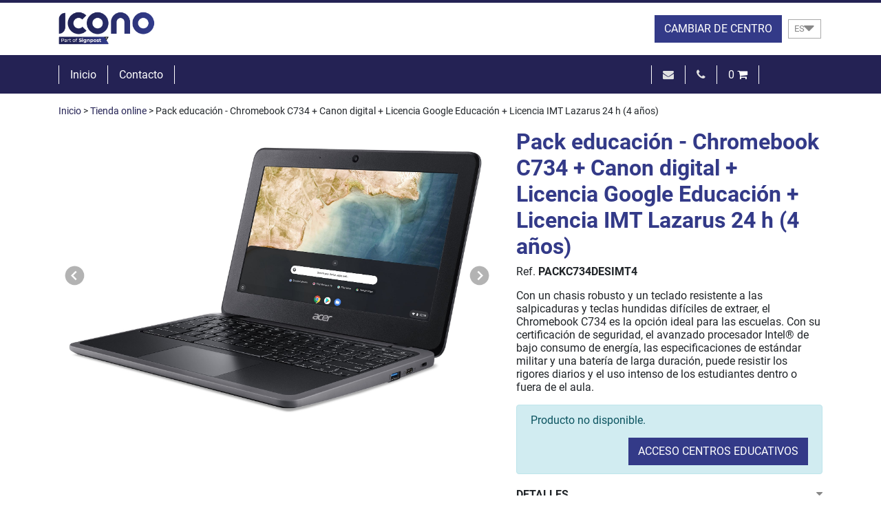

--- FILE ---
content_type: text/html; charset=utf-8
request_url: https://www.iconoedu.com/es/tienda-online/pack-educacion-----chromebook-c734--canon-digital--licencia-google-educacion---licencia-imt-lazarus-24-h-4-anos/3302
body_size: 9095
content:
<!DOCTYPE html><html lang="es-ES" data-cookiename="IconoEdu.Prefs"><head><meta charset="utf-8"><meta name="viewport" content="width=device-width, initial-scale=1.0"><link rel="dns-prefetch" href="https://www.google-analytics.com"><link rel="apple-touch-icon" sizes="180x180" href="/favicons/apple-touch-icon.png"><link rel="icon" type="image/png" sizes="32x32" href="/favicons/favicon-32x32.png"><link rel="icon" type="image/png" sizes="16x16" href="/favicons/favicon-16x16.png"><link rel="mask-icon" href="/favicons/safari-pinned-tab.svg" color="#333a88"><link rel="shortcut icon" href="/favicons/favicon.ico"><meta name="msapplication-TileColor" content="#da532c"><meta name="msapplication-config" content="/favicons/browserconfig.xml"><meta name="theme-color" content="#333a88"><link rel="canonical" href="https://www.iconoedu.com/es/tienda-online/pack-educacion-----chromebook-c734--canon-digital--licencia-google-educacion---licencia-imt-lazarus-24-h-4-anos/3302"><meta property="og:url" content="https://www.iconoedu.com/es/tienda-online/pack-educacion-----chromebook-c734--canon-digital--licencia-google-educacion---licencia-imt-lazarus-24-h-4-anos/3302"><title>Pack educaci&#243;n - Chromebook C733 Canon digital Licencia - Icono Educaci&#243;n</title><meta property="og:title" content="Pack educación  -  Chromebook C733  Canon digital  Licencia - Icono Educación"><meta name="description" content="Con un chasis robusto y un teclado resistente a las salpicaduras y teclas hundidas difíciles de extraer, el Chromebook 11 733 es la opción ideal para las escuelas. Además, ofrece una buena autonomía de la batería y un diseño de bisagra de 180º "><meta property="og:description" content="Con un chasis robusto y un teclado resistente a las salpicaduras y teclas hundidas difíciles de extraer, el Chromebook 11 733 es la opción ideal para las escuelas. Además, ofrece una buena autonomía de la batería y un diseño de bisagra de 180º "><meta property="og:type" content="article"><meta property="og:image" content="https://www.iconoedu.com/static/uploads/acer-chromebook-311-c733-c733t-wp-chrome-with-playstore-no-stylus-03_11.m.jpg"><script src="https://instantcredit.net/simulator/ic-simulator.js" charset="UTF-8"></script><script id='BikubeCookieConsentSettings' src='/bikube/cookieconsent/configuration'></script><script id='BikubeCookieConsentJs' src='/static/bikube/js/bikube.cookieconsent.js?v=2.64.66.0' data-template='/bikube/cookieconsent/template' data-styles='/bikube/cookieconsent/styles' data-mode='overlay' data-remote='My4xNDQuMTk3LjI0NA2' data-consent-mode='2'></script><script async src="https://www.googletagmanager.com/gtag/js?id=UA-141049567-1"></script><script>window.dataLayer=window.dataLayer||[];function gtag(){dataLayer.push(arguments);}
gtag('js',new Date());gtag('config','UA-141049567-1');</script><script>(function(c,l,a,r,i,t,y){c[a]=c[a]||function(){(c[a].q=c[a].q||[]).push(arguments)};t=l.createElement(r);t.async=1;t.src="https://www.clarity.ms/tag/"+i;y=l.getElementsByTagName(r)[0];y.parentNode.insertBefore(t,y);})(window,document,"clarity","script","tx6olwy52c");</script><link rel="stylesheet" href="/v-a62ed15e110f16f53cf2aeb6da0577f3/static/web/bundles/site.min.css"><script async src="/v-a1ced3d5757e35f38342a2a350366d0c/static/web/bundles/site.min.js?i18nSkip"></script><script id="hs-script-loader" async defer src="//js-eu1.hs-scripts.com/25969653.js"></script></head><body data-localization="es" data-localization-culture="es-ES" data-controller="products" data-action="detail"><header><div class="header-shopping"><div class="top"><div class="container"><div class="backbone row no-gutters align-items-center"><div class="col-4 d-lg-none text-left"><span class="fa fa-bars open" data-dom="nav"></span></div><div class="col-4 col-lg-4 text-center text-lg-left"><a href="/es/inicio"><div class="logo aligned"><div class="bw-media contain"><img src="/v-2845bf63c67b7e570741e41d5ed45b15/static/web/img/logo-icono.png"></div></div></a></div><div class="col-4 col-lg-8 text-right"><div class="aligned d-none d-lg-inline-block"><a class="btn" href="/es/acceso-centros"> Cambiar de centro </a></div><div class="aligned d-none d-lg-inline-block"><div class="regional-configuration"><form action="/es/bikubeweb/changeregionalconfiguration" method="post" prefix="ajax"><input id="rc3-Action" name="Action" type="hidden" value="Detail"><input id="rc3-Controller" name="Controller" type="hidden" value="Products"><input id="rc3-RouteData" name="RouteData" type="hidden" value="titulo,pack-educacion-----chromebook-c734--canon-digital--licencia-google-educacion---licencia-imt-lazarus-24-h-4-anos;id,3302"><select class="lang-select domify" id="rc3-Language" name="Language"><option selected value="ES">ES</option><option value="CA">CA</option><option value="EN">EN</option></select></form></div></div><div class="aligned d-lg-none cart-lite-container"><a href="mailto:icono@icono.net" title="icono@icono.net"> <span class="fa fa-envelope secondary"></span> </a> <a href="tel:+34 971377457" title="+34 971377457"> <span class="fa fa-phone secondary"></span> </a><div class="cart-lite"><a href="/es/comprar/cesta"> <span class="d-none d-lg-inline">0</span> <span class="fa fa-shopping-cart"></span> </a><div class="details"><div class="items"></div><div class="row align-items-center"><div class="col-4 mb-2 text-left"><strong>Total:</strong></div><div class="col-4 mb-2 text-center">0</div><div class="col-4 mb-2 text-right"><strong>0,00 €</strong></div><div class="col-12"><a class="btn" href="/es/comprar/cesta"> Ver la cesta </a></div></div></div></div></div></div></div></div></div><div class="menu-bar"><div class="container"><div class="backbone row no-gutters align-items-center"><div class="col-12 d-lg-none"><nav><div class="d-lg-none nav-header"><div class="row no-gutters align-items-center"><div class="col-6 text-left"><div class="regional-configuration"><form action="/es/bikubeweb/changeregionalconfiguration" method="post" prefix="ajax"><input id="rc4-Action" name="Action" type="hidden" value="Detail"><input id="rc4-Controller" name="Controller" type="hidden" value="Products"><input id="rc4-RouteData" name="RouteData" type="hidden" value="titulo,pack-educacion-----chromebook-c734--canon-digital--licencia-google-educacion---licencia-imt-lazarus-24-h-4-anos;id,3302"><select class="lang-select domify" id="rc4-Language" name="Language"><option selected value="ES">ES</option><option value="CA">CA</option><option value="EN">EN</option></select></form></div></div><div class="col-6 text-right"><span class="open close-menu" data-dom="nav">&#10006;</span></div></div></div><ul class="clearfix text-center"><li><a href="/es/inicio">Inicio</a></li><li><a href="/es/contacto">Contacto</a></li></ul></nav></div><div class="col-4 d-none d-lg-block text-left"><div class="nav-block"><a href="/es/inicio">Inicio</a></div><div class="nav-block"><a href="/es/contacto">Contacto</a></div></div><div class="col-4 text-center"><span class="center-name"></span></div><div class="col-6 text-right d-lg-none"><a class="btn" href="/es/acceso-centros"> Cambiar de centro </a></div><div class="col-3 d-none d-lg-block text-right"><div class="nav-block"><a href="mailto:icono@icono.net" title="icono@icono.net"> <span class="fa fa-envelope secondary"></span> </a></div><div class="nav-block"><a href="tel:+34 971377457" title="+34 971377457"> <span class="fa fa-phone secondary"></span> </a></div><span class="nav-block cart-lite-container"><div class="cart-lite"><a href="/es/comprar/cesta"> <span class="d-none d-lg-inline">0</span> <span class="fa fa-shopping-cart"></span> </a><div class="details"><div class="items"></div><div class="row align-items-center"><div class="col-4 mb-2 text-left"><strong>Total:</strong></div><div class="col-4 mb-2 text-center">0</div><div class="col-4 mb-2 text-right"><strong>0,00 €</strong></div><div class="col-12"><a class="btn" href="/es/comprar/cesta"> Ver la cesta </a></div></div></div></div></span></div></div></div></div><div class="scroll-tracker"></div></div></header><main class="body-content"><section class="Products Product" itemscope itemtype="http://schema.org/Product"><meta itemprop="image" content="/static/uploads/acer-chromebook-311-c733-c733t-wp-chrome-with-playstore-no-stylus-03_11.m.jpg"><div class="container"><div class="breadcrumbs"><span class="guide"> <a href="https://www.iconoedu.com/es/inicio" title="Inicio">Inicio</a> &gt; <a href="https://www.iconoedu.com/es/tienda-online" title="Tienda online">Tienda online</a> &gt; Pack educación - Chromebook C734 + Canon digital + Licencia Google Educación + Licencia IMT Lazarus 24 h (4 años) </span></div><div class="bikube-content-controls" data-shopping-product="3302"></div><div class="row"><div class="col-12 col-md-7"><div class="product-gallery mb-4"><div class="media-gallery"><div class="gallery-carousel"><a class="swipebox bw-media" href="/static/uploads/acer-chromebook-311-c733-c733t-wp-chrome-with-playstore-no-stylus-03_11.jpg" target="_blank"> <img src="/static/uploads/acer-chromebook-311-c733-c733t-wp-chrome-with-playstore-no-stylus-03_11.lazy.jpg" class="w-100" data-pre-format="lazy" data-post-format=""> </a> <a class="swipebox bw-media" href="/static/uploads/chromebook-511-c734-c734t-black-01.png" rel="PROD-15-e486011abf984aa9a" target="_blank"> <img src="/static/uploads/chromebook-511-c734-c734t-black-01.lazy.png" class="w-100" data-pre-format="lazy" data-post-format=""> </a> <a class="swipebox bw-media" href="/static/uploads/chromebook-511-c734-c734t-black-03.png" rel="PROD-15-e486011abf984aa9a" target="_blank"> <img src="/static/uploads/chromebook-511-c734-c734t-black-03.lazy.png" class="w-100" data-pre-format="lazy" data-post-format=""> </a> <a class="swipebox bw-media" href="/static/uploads/chromebook-511-c734-c734t-black-02.png" rel="PROD-15-e486011abf984aa9a" target="_blank"> <img src="/static/uploads/chromebook-511-c734-c734t-black-02.lazy.png" class="w-100" data-pre-format="lazy" data-post-format=""> </a> <a class="swipebox bw-media" href="/static/uploads/chromebook-511-c734-c734t-black-04.png" rel="PROD-15-e486011abf984aa9a" target="_blank"> <img src="/static/uploads/chromebook-511-c734-c734t-black-04.lazy.png" class="w-100" data-pre-format="lazy" data-post-format=""> </a> <a class="swipebox bw-media" href="/static/uploads/chromebook-511-c734-c734t-black-05.png" rel="PROD-15-e486011abf984aa9a" target="_blank"> <img src="/static/uploads/chromebook-511-c734-c734t-black-05.lazy.png" class="w-100" data-pre-format="lazy" data-post-format=""> </a> <a class="swipebox bw-media" href="/static/uploads/chromebook-511-c734-c734t-black-06.png" rel="PROD-15-e486011abf984aa9a" target="_blank"> <img src="/static/uploads/chromebook-511-c734-c734t-black-06.lazy.png" class="w-100" data-pre-format="lazy" data-post-format=""> </a> <a class="swipebox bw-media" href="/static/uploads/chromebook-511-c734-c734t-black-08.png" rel="PROD-15-e486011abf984aa9a" target="_blank"> <img src="/static/uploads/chromebook-511-c734-c734t-black-08.lazy.png" class="w-100" data-pre-format="lazy" data-post-format=""> </a> <a class="swipebox bw-media" href="/static/uploads/chromebook-511-c734-c734t-wallpaper-chrome-black-02.png" rel="PROD-15-e486011abf984aa9a" target="_blank"> <img src="/static/uploads/chromebook-511-c734-c734t-wallpaper-chrome-black-02.lazy.png" class="w-100" data-pre-format="lazy" data-post-format=""> </a> <a class="swipebox bw-media" href="/static/uploads/chromebook-511-c734-c734t-wallpaper-chrome-black-01.png" rel="PROD-15-e486011abf984aa9a" target="_blank"> <img src="/static/uploads/chromebook-511-c734-c734t-wallpaper-chrome-black-01.lazy.png" class="w-100" data-pre-format="lazy" data-post-format=""> </a></div><div class="media-content"><div class="container"><h1></h1><p></p></div></div></div></div><div class="loader horizontal gallery"></div></div><div class="col-12 col-md-5"><h1 itemprop="name" class="product-name-display">Pack educaci&#243;n - Chromebook C734 + Canon digital + Licencia Google Educaci&#243;n + Licencia IMT Lazarus 24 h (4 a&#241;os)</h1><p>Ref. <b class="product-sku-display">PACKC734DESIMT4</b></p><div class="content"><p>Con un chasis robusto y un teclado resistente a las salpicaduras y teclas hundidas dif&iacute;ciles de extraer, el Chromebook C734 es la opci&oacute;n ideal para las escuelas. Con su certificaci&oacute;n de seguridad, el avanzado procesador Intel&reg; de bajo consumo de energ&iacute;a, las especificaciones de est&aacute;ndar militar y una bater&iacute;a de larga duraci&oacute;n, puede resistir los rigores diarios y el uso intenso de los estudiantes dentro o fuera de el aula.</p></div><div class="alert alert-info"><p>Producto no disponible.</p><div class="text-right"><a class="btn" href="/es/acceso-centros">Acceso centros educativos</a></div></div><div class="content-title open" data-dom=".folded-content.details">Detalles <span class="fa fa-caret-down"></span></div><div class="folded-content details"><ul><li>Intel&reg; Celeron&reg; 2 Core&trade; IQN5100</li><li>Chrome OS</li><li>4 GB LPDDR4</li><li>Almacenamiento 32 GB eMMC</li><li>Tama&ntilde;o de pantalla 11.6&quot;</li><li>Pantalla 1366 x 768</li><li>Wi-Fi</li><li>Bluetooth</li><li>Actualizaciones hasta Junio 2030</li><li>Licencia IMT Lazarus 24h 4 a&ntilde;os</li></ul></div><div class="content-title open" data-dom=".folded-content.conditions">Condiciones y garantías <span class="fa fa-caret-down"></span></div><div class="folded-content conditions"><p>Los precios indicados se expresan, por defecto, en euros y con todos los impuestos incluidos, sobre la base del IVA (21%).</p><p>El pago se realiza de manera inmediata, con tarjeta de cr&eacute;dito, paypal o por adelantado por transferencia bancaria.</p><p>La aceptaci&oacute;n y la confirmaci&oacute;n del pedido se realizan rellenando una serie de datos en una sucesi&oacute;n de p&aacute;ginas permitiendo comprobar el detalle del pedido y su precio total.</p><p>El servicio de atenci&oacute;n y post venta est&aacute; disponible los d&iacute;as laborables en horario de oficina al tel&eacute;fono 971379088/971377457</p><p>Las 24 horas del d&iacute;a, mediante correo electr&oacute;nico dirigido a icono@icono.net</p><p>El producto incluye 3 a&ntilde;os de garant&iacute;a est&aacute;ndar contra cualquier defecto de fabricaci&oacute;n, cubriendo componentes internos y mano de obra.<br> La garant&iacute;a no cubre da&ntilde;os producidos por roturas, ca&iacute;das y vertidos de l&iacute;quidos.</p></div></div></div></div></section></main><footer class="footer"><div class="subscriptions"><div class="container"><h2>Quieres recibir nuestra newsletter sobre Educación y Tecnología</h2><div class="form-suscribe"><form action="/es/tienda-online/pack-educacion-----chromebook-c734--canon-digital--licencia-google-educacion---licencia-imt-lazarus-24-h-4-anos/3302" data-ajax="true" data-ajax-begin="return IconoEdu.Utils.FormSubmission('.form-suscribe')" data-ajax-method="POST" data-ajax-mode="replace" data-ajax-update="#ajaxSubscribe" data-ajax-url="/ajax/subscriptors/subscribe" id="form0" method="post"><div id="ajaxSubscribe"><input name="__RequestVerificationToken" type="hidden" value="kPTmJGUsOp-q2nL5einSGwoAg_ycZEFa7MnxHHabtocztS4PPqpegcfM8FsjnA_fEx0ccfyRwhjw7PfWVvOh3F6DFso1"><input data-val="true" data-val-required="Obligatorio" id="Language" name="Language" type="hidden" value="es"><div class="row align-items-end"><div class="col-12 col-sm-6 col-lg-3"><div class="form-group"><input class="form-control" data-val="true" data-val-required="Obligatorio" id="Name" name="Name" placeholder="Nombre y apellidos" type="text" value=""> <span class="field-validation-valid" data-valmsg-for="Name" data-valmsg-replace="true"></span></div></div><div class="col-12 col-sm-6 col-lg-3"><div class="form-group"><input class="form-control" data-val="true" data-val-email="Formato incorrecto" data-val-required="Obligatorio" id="Email" name="Email" placeholder="Email" type="text" value=""> <span class="field-validation-valid" data-valmsg-for="Email" data-valmsg-replace="true"></span></div></div><div class="col-12 col-sm-6 col-lg-3"><div class="form-group check privacy"><input type="checkbox" class="mandatory domify"> Acepto la <a href='#politica_privacidad' data-toggle='modal' data-target='#politica_privacidad' title='Política de privacidad'>política de privacidad</a></div></div><div class="col-12 col-sm-6 col-lg-3"><div class="loader horizontal"></div><div class="form-group"><button class="btn form-control"> Quiero suscribirme </button></div></div></div></div></form></div></div></div><div class="strip payments"><div class="payment-icons text-center"><h3>Pago seguro</h3><div class="sprite VISA"></div><div class="sprite PayPal"></div><div class="sprite Transferencia"></div><div class="sprite instantcredit"></div></div></div><div class="commons"><div class="container"><div class="row no-gutters"><div class="col-12 col-lg-5 text-center text-lg-left"><p><span class="business-name">Solucions Inform&#224;tiques Icono S.L.</span><br> B57043135<br> Avda. Ind&#250;stria, 94B - 07730 Alaior (Menorca) - Illes Balears - Spain<br> Inscrita en el Registro Mercantil de Maó Tomo 105, Folio 164, Hoja IM-4800</p></div><div class="col-12 col-lg-2 mb-4 text-center"><div class="social"><a href="https://www.facebook.com/icono.edu/" target="_blank" class="fa fa-facebook-f mr-4"></a> <a href="https://www.linkedin.com/company/icono-solucions-informatiques/" target="_blank" class="fa fa-linkedin mr-4"></a> <a href="https://www.instagram.com/icono_edu/" target="_blank" class="fa fa-instagram"></a></div></div><div class="col-12 col-lg-5 text-center text-lg-right"><p><a href="/es/compra-ahora-y-paga-despues">Compra ahora y paga después</a></p><ul><li><a href="/es/politica-de-devoluciones">Política de devoluciones</a></li><li><a href="https://isowin.pro/linkExt/REC398100011281978534" target="_blank">Reclamaciones</a></li><li><a href="https://www.icono.net/politica-integrada-de-gestion" target="_blank">Política integrada de gestión</a></li><li><a href="/es/avisos-legales">Avisos legales</a></li><li><a href="/es/politica-de-privacidad">Política de privacidad Icono</a></li><li><a href="/es/politica-de-privacidad-grupo-signpost">Política de privacidad Grup Signpost</a></li><li><a href="/es/politica-de-cookies">Política de cookies</a></li><li><a href="/es/mapa-web">Mapa de la web</a></li><li><a href="/es/acceso-usuarios">Acceso privado</a></li></ul><p class="kodea">Desarrollado por <a href="https://www.binarymenorca.com" rel="nofollow" target="_blank">Binary Menorca</a></p></div></div></div></div></footer><div class="modal fade" id="politica_privacidad"><div class="modal-dialog modal-dialog-centered modal-lg"><div class="modal-content"><div class="modal-header"><h5 class="modal-title"></h5><button type="button" class="close" data-dismiss="modal"> <span aria-hidden="true">&#10006;</span> </button></div><div class="modal-body"><div class="bikube-content-controls" data-content="politica_privacidad"></div><div class="content"><h1>Pol&iacute;tica de privacidad ICONO</h1><table><tbody><tr><td><strong>Responsable</strong></td><td>Solucions Informàtiques Icono S.L.​</td><td><a href="#responsable">+ info</a></td></tr><tr><td><strong>Finalidad</strong></td><td><ul><li>Realizar las gestiones comerciales y administrativas necesarias con los usuarios de la web.</li><li>Remitir las comunicaciones comerciales publicitarias por email, fax, SMS, MMS, comunidades sociales o cualquiera otro medio electr&oacute;nico o f&iacute;sico (si ha aceptado previamente).</li><li>Responder a las consultas y/o proporcionar informaciones requeridas por el Usuario.</li><li>Realizar las prestaciones de servicios y/o productos contratados o subscritos por el Usuario.</li><li>Gesti&oacute;n de CV.</li></ul></td><td><a href="#finalidad">+ info</a></td></tr><tr><td><strong>Conservaci&oacute;n</strong></td><td>Sus datos se mantendr&aacute;n en los registros de tratamiento de nuestra titularidad mientras su conservaci&oacute;n sea necesaria para atender la finalidad que motiv&oacute; su recogida, as&iacute; como durante el plazo de atenci&oacute;n de posibles obligaciones legales.</td><td><a href="#conservacion">+ info</a></td></tr><tr><td><strong>Legitimaci&oacute;n destinatarios</strong></td><td>Consentimiento del interesado.</td><td><a href="#legitimacion">+ info</a></td></tr><tr><td><strong>Destinatarios de cesiones y transferencias internacionales</strong>​</td><td>Sus datos no se ceder&aacute;n a terceros excepto por obligaci&oacute;n legal. No se har&aacute;n transferencias internacionales sin su consentimiento previo.</td><td><a href="#destinatarios">+ info</a></td></tr><tr><td><strong>Derechos</strong></td><td>Acceder, rectificar, y cancelar los datos, as&iacute; como los otros derechos indicados en la informaci&oacute;n adicional.</td><td><a href="#derechos">+ info</a></td></tr><tr><td><strong>Informaci&oacute;n adicional</strong></td><td><p>Puede consultar la informaci&oacute;n adicional y detallada sobre Protecci&oacute;n de Datos en nuestra p&aacute;gina web:</p><ul><li><a href="/es/avisos-legales" target="_blank">​Avisos legales</a></li><li><a href="/es/politica-de-privacidad" target="_blank">Pol&iacute;tica de privacidad</a></li><li><a href="/es/politica-de-cookies" target="_blank">Pol&iacute;tica de cookies</a></li><li><a href="/es/condiciones" target="_blank">Condiciones generales de contrataci&oacute;n</a></li></ul></td><td><a href="#informacion">+ info</a></td></tr></tbody></table><h2><a id="responsable"></a>Responsable del tratamiento</h2><p>Identidad: <strong>Solucions Informàtiques Icono S.L.​​</strong> (tambi&eacute;n el prestador)</p><p>CIF/NIF: B57043135</p><p>Direcci&oacute;n postal: Avda. Indústria, 94B - 07730 Alaior (Menorca) - Illes Balears - Spain&oacute;n</p><p>Correo electr&oacute;nico: icono@icono.net</p><p>Delegado de Protecci&oacute;n de Datos: Mallafr&egrave; Consultors S.L.U.</p><p>Contacto DPD: Mallafr&egrave; Consultors S.L.U.</p><p><strong>Solucions Informàtiques Icono S.L.​​</strong>, como responsable del Sitio web, de conformidad con lo que dispone el Reglamento (UE) 2016/679 de 27 de abril de 2016 (RGPD) relativo a la protecci&oacute;n de las personas f&iacute;sicas en cuanto al tratamiento de datos personales y a la libre circulaci&oacute;n de estos datos y dem&aacute;s normativa vigente en materia de protecci&oacute;n de datos personales, y por la Ley 34/2002, de 11 de julio, de Servicios de la Sociedad de la Informaci&oacute;n y del Comercio Electr&oacute;nico (LSSICE), le informa de que tiene implementadas las medidas de seguridad necesarias, de &iacute;ndole t&eacute;cnica y organizativas, para garantizar y proteger la confidencialidad, integridad y disponibilidad de los datos introducidos.</p><h2><a id="finalidad"></a>Finalidad del tratamiento</h2><p>Sus datos personales s&oacute;lo se utilizar&aacute;n para las siguientes finalidades:</p><ul><li>Realizar las gestiones comerciales y administrativas necesarias con los usuarios de la web.</li><li>Remitir las comunicaciones comerciales publicitarias por email, fax, sms, mms, comunidades sociales o cualquiera otro medio electr&oacute;nico o f&iacute;sico, en caso de que el Usuario haya consentido expresamente al env&iacute;o de comunicaciones comerciales por v&iacute;a electr&oacute;nica mediante la suscripci&oacute;n de la newsletter.</li><li>Responder a las consultas y/o proporcionar informaciones requeridas por el Usuario.</li><li>Realizar las prestaciones de servicios y/o productos contratados o subscritos por el Usuario.</li><li>Utilizar sus datos para contactarle, tanto por v&iacute;a electr&oacute;nica como no electr&oacute;nica, para obtener su opini&oacute;n sobre el servicio prestado.</li><li>Notificarle cambios, desarrollos importantes de la pol&iacute;tica de privacidad, aviso legal o pol&iacute;tica de cookies.</li><li>Se realizar&aacute;n an&aacute;lisis de perfiles y de usabilidad.</li><li>Los datos de clientes y/o proveedores ser&aacute;n tratados, dentro de la relaci&oacute;n contractual que les vincula con el responsable, en cumplimiento de las obligaciones administrativas, fiscales, contables y laborables que sean necesarias en virtud de la legislaci&oacute;n vigente.</li></ul><p>Puede revocar en cualquier momento su consentimiento remitiendo un escrito con el asunto &ldquo;Baja&rdquo; al correo electr&oacute;nico indicado en los datos del responsable del tratamiento.</p><p>De acuerdo con la LSSICE, <strong>Solucions Informàtiques Icono S.L.​​​</strong> no realiza pr&aacute;cticas de spam, por lo tanto, no env&iacute;a correos comerciales por e-mail que no hayan sido previamente solicitados o autorizados por el Usuario. En consecuencia, en todas las comunicaciones que recibir&aacute; del prestador, el usuario tiene la posibilidad de cancelar su consentimiento expreso para recibir nuestras comunicaciones.</p><p>No trataremos sus datos personales para ninguna otra finalidad de las descritas salvo por obligaci&oacute;n legal o requerimiento judicial.</p><h2><a id="conservacion"></a>Conservaci&oacute;n de sus datos</h2><p>Sus datos se conservar&aacute;n mientras dure la relaci&oacute;n comercial con nosotros o ejercite su derecho de cancelaci&oacute;n u oposici&oacute;n, o limitaci&oacute;n al tratamiento. Sin embargo, conservaremos determinados datos personales identificativos y del tr&aacute;fico durante el plazo m&aacute;ximo de 2 a&ntilde;os para el caso de que fuera requerido por los Jueces y Tribunales o para incoar acciones internas derivadas del uso indebido de la p&aacute;gina web.</p><p>No ser&aacute; objeto de decisiones basadas en tratamientos automatizados que produzcan efectos sobre sus datos.</p><h2><a id="legitimacion"></a>Legitimaci&oacute;n del tratamiento</h2><p>La base legal para el tratamiento de los datos es su consentimiento otorgado para llevar a cabo las finalidades anteriormente descritas, que se solicitar&aacute; en el momento de marcado de la casilla correspondiente a la hora de recoger sus datos.</p><p>El no facilitar los datos personales solicitados o el no aceptar la presente pol&iacute;tica de protecci&oacute;n de datos supone la imposibilidad de subscribirse, registrarse o recibir informaci&oacute;n de los productos y servicios del Prestador.</p><p>En los casos en que exista una previa relaci&oacute;n contractual entre las partes, la legitimaci&oacute;n para el desarrollo de las obligaciones administrativas, fiscales, contables y laborales que sean necesarias en virtud de la legislaci&oacute;n vigente ser&aacute; la existencia previa de la relaci&oacute;n comercial establecida entre las partes. En los casos en que exista una previa relaci&oacute;n contractual entre las partes, la legitimaci&oacute;n para el desarrollo de las obligaciones administrativas, fiscales, contables y laborales que sean necesarias en virtud de la legislaci&oacute;n vigente ser&aacute; la existencia previa de la relaci&oacute;n comercial establecida entre las partes.</p><h2>Comunicaciones</h2><p>Cualquier comunicaci&oacute;n remitida quedar&aacute; incorporada a los sistemas de informaci&oacute;n de <strong>Solucions Informàtiques Icono S.L.​​​.</strong> Al aceptar las presentes condiciones, t&eacute;rminos y pol&iacute;ticas, el Usuario consiente expresamente a que <strong>Solucions Informàtiques Icono S.L.​​​</strong> realice las siguientes actividades y/o acciones, salvo que el Usuario indique lo contrario:</p><ul><li>El env&iacute;o de comunicaciones comerciales y/o promocionales por cualquier medio habilitado informando a los Usuarios de las actividades, servicios, promociones, publicidad, noticias, ofertas y dem&aacute;s informaci&oacute;n sobre los servicios y productos relacionados con la actividad.</li><li>En caso de que el Usuario haya consentido expresamente al env&iacute;o de comunicaciones comerciales por v&iacute;a electr&oacute;nica mediante la suscripci&oacute;n de la NEWSLETTER, el env&iacute;o de dichas comunicaciones por medios electr&oacute;nicos informando a los Usuarios de las actividades, servicios, promociones, publicidad, noticias, ofertas y dem&aacute;s informaci&oacute;n sobre los servicios y productos de <strong>Solucions Informàtiques Icono S.L.​​</strong> iguales o similares a los que fueron inicialmente objeto de contrataci&oacute;n o de inter&eacute;s por el Usuario.</li><li>La conservaci&oacute;n de los datos durante los plazos previstos en las disposiciones aplicables.</li></ul><h2>Medios oficiales de comunicaci&oacute;n</h2><p>Se informa al usuario que los medios habilitados por la empresa para comunicarse con clientes y otros afectados es el tel&eacute;fono corporativo, los tel&eacute;fonos m&oacute;viles de empresa y el correo electr&oacute;nico corporativo.</p><p>Si Vd. remite informaci&oacute;n personal a trav&eacute;s un medio de comunicaci&oacute;n distinto a los indicados en este apartado, la EMPRESA quedar&aacute; exenta de responsabilidad en relaci&oacute;n con las medidas de seguridad que disponga el medio en cuesti&oacute;n.</p><h2><a id="destinatarios"></a>Destinatarios de cesiones o transferencias</h2><p><strong>Solucions Informàtiques Icono S.L.​​</strong> no lleva a cabo ninguna cesi&oacute;n o comunicaci&oacute;n de datos salvo que exista necesidad razonable para cumplir con un procedimiento judicial, obligaci&oacute;n legal o previa obtenci&oacute;n del consentimiento del usuario.</p><p>Tampoco se realizar&aacute;n transferencias internacionales de sus datos de car&aacute;cter personal sin su consentimiento previo sin perjuicio de poder bloquear o cancelar su cuenta si puede haber indicios de la comisi&oacute;n de alg&uacute;n delito por parte del usuario. La informaci&oacute;n facilitada ser&aacute; solamente la que disponga en este momento el prestador.</p><p><strong>Solucions Informàtiques Icono S.L.​​</strong> no ceder&aacute; los datos recogidos a terceros salvo que exista necesidad razonable para cumplir con un procedimiento judicial, obligaci&oacute;n legal o previa obtenci&oacute;n del consentimiento del usuario.</p><p>La informaci&oacute;n que usted nos proporcione tanto a trav&eacute;s de este sitio web como a trav&eacute;s de la aplicaci&oacute;n ser&aacute; alojada en los servidores de Binary Menorca S.L., contratados a la empresa Binary Menorca S.L. con CIF/NIF B57509739​ y domicilio fiscal sito en Avda. des Camp Verd, 4, Centre Bit Menorca, 07730 Alaior, Menorca, Illes Balears, Spain. El tratamiento de los datos de dicha entidad se encuentra regulado mediante un contrato de encargado del tratamiento entre el prestador y dicha empresa. En ning&uacute;n caso este encargado del tratamiento subcontratar&aacute; servicios que comporten alg&uacute;n tratamiento de datos por terceros sin nuestro previo consentimiento.</p><p>El usuario acepta que todos sus datos de car&aacute;cter personal sean &iacute;ntegramente cedidos a Aplazame desde el momento en que el usuario haya iniciado la contrataci&oacute;n del servicio de pago aplazado ofrecido por &eacute;sta &uacute;ltima en el momento de elegir la forma de pago. Esta aceptaci&oacute;n se extiende a terceras entidades que tuvieran que acceder a los ficheros para el buen fin del contrato.</p><h2><a id="derechos"></a>Derechos de las personas interesadas</h2><p>Como usuario-interesado, puede solicitar el ejercicio de los siguientes derechos ante <strong>Solucions Informàtiques Icono S.L.​​​</strong> presentando un escrito a la direcci&oacute;n postal del encabezamiento o enviando un correo electr&oacute;nico, indicando como Asunto: &ldquo;LOPD, EJERCICIO DERECHOS&rdquo;, y adjuntando fotocopia de su DNI o cualquier medio an&aacute;logo en derecho, tal y como indica la ley.</p><p><strong>Derechos:</strong></p><ul><li><strong>Derecho de acceso:</strong> permite al interesado conocer y obtener informaci&oacute;n sobre sus datos de car&aacute;cter personal sometidos a tratamiento.</li><li><strong>Derecho de rectificaci&oacute;n o supresi&oacute;n:</strong> permite corregir errores y modificar los datos que resulten ser inexactos o incompletos.</li><li><strong>Derecho de cancelaci&oacute;n:</strong> permite que se supriman los datos que resulten ser inadecuados o excesivos.</li><li><strong>Derecho de oposici&oacute;n:</strong> derecho del interesado a que no se lleve a cabo el tratamiento de sus datos de car&aacute;cter personal o se cese en el mismo.</li><li><strong>Limitaci&oacute;n del tratamiento:</strong> conlleva el marcado de los datos personales conservados, con la finalidad de limitar su futuro tratamiento.</li><li><strong>Portabilidad de los datos:</strong> facilitaci&oacute;n de los datos objeto de tratamiento al interesado, a fin de que &eacute;ste pueda transmitirlos a otro responsable, sin impedimentos.</li><li><strong>Derecho a no ser objeto de decisiones individuales automatizadas (incluida la elaboraci&oacute;n de perfiles):</strong> derecho a no ser objeto de una decisi&oacute;n basada en el tratamiento automatizado que produzca efectos o afecte significativamente.</li></ul><p>Como usuario, tiene derecho a retirar el consentimiento prestado en cualquier momento. La retirada del consentimiento no afectar&aacute; a la licitud del tratamiento efectuado antes de la retirada del consentimiento.</p><p>Tambi&eacute;n tiene derecho a presentar una reclamaci&oacute;n ante la autoridad de control si considera que pueden haberse visto vulnerados sus derechos con relaci&oacute;n a la protecci&oacute;n de sus datos (agpd.es).</p><h2><a id="informacion"></a>Informaci&oacute;n adicional</h2><h3>Informaci&oacute;n que recabamos</h3><p>Los datos recogidos por parte del responsable son los siguientes:</p><ul><li>Aquellos que los usuarios suministren a trav&eacute;s de los diferentes servicios ofrecidos en la p&aacute;gina web.</li><li>Aquellos incluidos en los diferentes formularios previstos en la p&aacute;gina web.</li><li>Datos recogidos a trav&eacute;s de las &ldquo;cookies&rdquo; para la mejora de la experiencia de la navegaci&oacute;n seg&uacute;n se informa en la pol&iacute;tica de cookies.</li></ul><p>La negativa a suministrar los datos obligatorios supondr&aacute; la imposibilidad de atender la concreta solicitud de que se trate. Usted manifiesta que la informaci&oacute;n y los datos que nos facilita son exactos, actuales y veraces. Le rogamos que en caso de modificaci&oacute;n, comunique inmediatamente la misma a fin de que la informaci&oacute;n en tratamiento est&eacute; en todo momento actualizada y no contenga errores.</p><p>Si contrata el servicio/compra el producto mediante nuestra p&aacute;gina web le solicitaremos que nos proporcione informaci&oacute;n sobre usted, incluidos su nombre, datos de contacto e informaci&oacute;n sobre una tarjeta de cr&eacute;dito o de d&eacute;bito.</p><p>A trav&eacute;s de esta Pol&iacute;tica de Privacidad le informamos que las fotograf&iacute;as que est&eacute;n colgadas en la web son propiedad de <strong>Solucions Informàtiques Icono S.L.​​​</strong>, incluyendo las de los menores, en las que, para la obtenci&oacute;n de estas, se ha obtenido el consentimiento previo de los padres, tutores o representantes legales mediante la firma de los formularios realizados al efecto por los centros en los cuales los menores forman parte. Sin embargo, los padres, tutores o representantes de los menores, como titulares del ejercicio de los derechos de estos, y siempre previo requerimiento formal por escrito, pueden indicar la negativa al uso de la imagen del menor; en este caso, la imagen se mostrar&aacute; pixelada.</p><h3>Redes sociales</h3><p>Le informamos que <strong>Solucions Informàtiques Icono S.L.​​​</strong> puede tener presencia en redes sociales. El tratamiento de los datos que se lleve a cabo de las personas que se hagan seguidoras en las redes sociales (y/o realicen cualquier v&iacute;nculo o acci&oacute;n de conexi&oacute;n a trav&eacute;s de las redes sociales) de las p&aacute;ginas oficiales de <strong>Solucions Informàtiques Icono S.L.​​​</strong> se regir&aacute; por este apartado, as&iacute; como por aquellas condiciones de uso, pol&iacute;ticas de privacidad y normativas de acceso que pertenezcan a la red social que proceda en cada caso y aceptadas previamente por el usuario.</p><p><strong>Empresa​​</strong> tratar&aacute; sus datos con las finalidades de administrar correctamente su presencia en la red social, inform&aacute;ndole de actividades, productos o servicios del prestador, as&iacute; como para cualquier otra finalidad que las normativas de las Redes Sociales permitan.</p><p>Queda prohibida la publicaci&oacute;n de contenidos:</p><ul><li>Que sean presuntamente il&iacute;citos por la normativa nacional, comunitaria o internacional o que realicen actividades presuntamente il&iacute;citas o contravengan los principios de la buena fe.</li><li>Que atenten contra los derechos fundamentales de las personas, falten a la cortes&iacute;a en la red, molesten o puedan generar opiniones negativas en nuestros usuarios o terceros y en general cualesquiera sean los contenidos que <strong>Solucions Informàtiques Icono S.L. </strong>considere inapropiados.</li><li>Y en general que contravengan los principios de legalidad, honradez, responsabilidad, protecci&oacute;n de la dignidad humana, protecci&oacute;n de menores, protecci&oacute;n del orden p&uacute;blico, la protecci&oacute;n de la vida privada, la protecci&oacute;n del consumidor y los derechos de propiedad intelectual e industrial.</li></ul><p>Asimismo, <strong>Solucions Informàtiques Icono S.L. </strong>se reserva la potestad de retirar, sin previo aviso del sitio web o de la red social corporativa aquellos contenidos que se consideren inapropiados.</p><p>Las comunicaciones remitidas a trav&eacute;s de las redes sociales ser&aacute;n incorporadas a un archivo propiedad de <strong>Solucions Informàtiques Icono S.L.</strong>, pudi&eacute;ndole enviar informaci&oacute;n de su inter&eacute;s.</p><p>Puede acceder a m&aacute;s informaci&oacute;n, as&iacute; como consultar las empresas que forman parte de <strong>Solucions Informàtiques Icono S.L.</strong>, mediante el <a href="/es/politica-de-privacidad" target="_blank">siguiente enlace</a>.</p><p>En todo caso, si Vd. remite informaci&oacute;n personal a trav&eacute;s de la red social, <strong>Solucions Informàtiques Icono S.L. </strong>quedar&aacute; exento de responsabilidad en relaci&oacute;n a las medidas de seguridad aplicables a la presente plataforma, debiendo el usuario en caso de querer conocerlas, consultar las correspondientes condiciones particulares de la red en cuesti&oacute;n.</p><h3>Medidas de seguridad</h3><p>Los datos que nos facilite se tratar&aacute;n de forma confidencial. El Prestador ha adoptado todas las medidas t&eacute;cnicas y organizativas y todos los niveles de protecci&oacute;n necesarios para garantizar la seguridad en el tratamiento de los datos y evitar su alteraci&oacute;n, p&eacute;rdida, robo, tratamiento o acceso no autorizado, de acuerdo el estado de la tecnolog&iacute;a y naturaleza de los datos almacenados. As&iacute; mismo, se garantiza tambi&eacute;n que el tratamiento y registro en ficheros, programas, sistemas o equipos, locales y centros cumplen con los requisitos y condiciones de integridad y seguridad establecidas en la normativa vigente.</p><h3>Idioma</h3><p>El idioma aplicable a esta Pol&iacute;tica de Privacidad es el espa&ntilde;ol. Por tanto, en caso de que hubiera alguna contradicci&oacute;n en alguna de las versiones facilitadas en otros idiomas, prevalecer&aacute; la versi&oacute;n en espa&ntilde;ol.</p><h3>Env&iacute;o CV</h3><p>En el supuesto de que el usuario env&iacute;e su CV a trav&eacute;s de nuestra web, le informamos que los datos aportados ser&aacute;n tratados para hacerlo part&iacute;cipe de los procesos de selecci&oacute;n que pueda haber, llevando a cabo un an&aacute;lisis del perfil del solicitante con el objetivo de seleccionar el mejor candidato para el lugar vacante del Responsable. Lo informamos que este es el &uacute;nico procedimiento oficial para aceptar su curr&iacute;culum, de forma que no se aceptar&aacute;n los curr&iacute;culums remitidos por otro procedimiento diferente. En caso de producirse alguna modificaci&oacute;n en los datos, le rogamos nos lo comunique por escrito lo m&aacute;s ante posible, con objeto de mantener sus datos debidamente actualizados.</p><p>Los datos se conservar&aacute;n durante un plazo m&aacute;ximo de un a&ntilde;o, transcurrido el cual se proceder&aacute; a la supresi&oacute;n de los datos garantiz&aacute;ndole un total respecto a la confidencialidad tanto en el tratamiento como en su posterior destrucci&oacute;n. En este sentido, transcurrido el mencionado plazo, y si desea continuar participando en los procesos de selecci&oacute;n del Responsable, le rogamos nos remita nuevamente su curr&iacute;culum.</p><p>Los datos se podr&aacute;n tratar y/o comunicar a las empresas integrantes de nuestro grupo durante el tiempo de conservaci&oacute;n de su curr&iacute;culum y para los mismos fines antes informados.</p><h3>Suscripci&oacute;n al blog</h3><p>En el supuesto de que el usuario se subscriba al blog, le informamos que los datos aportados ser&aacute;n tratados para gestionar su suscripci&oacute;n al blog informativo con aviso de actualizaci&oacute;n y que se conservar&aacute;n mientras haya un inter&eacute;s mutuo para mantener el fin del tratamiento. Cuando ya no sea necesario para tal fin, se suprimir&aacute;n con medidas de seguridad adecuadas para garantizar la seudonimizaci&oacute;n de los datos o destrucci&oacute;n total de los mismos. No se comunicar&aacute;n los datos a terceros, excepto obligaci&oacute;n legal.</p><h3>Publicaci&oacute;n de su testimonio</h3><p>En el supuesto de que el usuario quiera publicar su opini&oacute;n en la web, le informamos que los datos aportados ser&aacute;n tratados ser&aacute;n para atender las sugerencias propuestas, experiencias u opiniones respecto de los productos y/o servicios para ser publicadas en la p&aacute;gina web y as&iacute; poder ayudar a otros usuarios. Los datos se conservar&aacute;n mientras haya un inter&eacute;s mutuo para mantener el fin del tratamiento y cuando ya no sea necesario para tal fin, se suprimir&aacute;n con medidas de seguridad adecuadas para garantizar la seudonimizaci&oacute;n de los datos o destrucci&oacute;n total de los mismos. Los testigos se publicar&aacute;n en nuestra p&aacute;gina web. El &uacute;nico dato personal que se publicar&aacute; del testigo ser&aacute; su nombre.</p><h3>Cambios en la presente pol&iacute;tica de privacidad</h3><p><strong>Solucions Informàtiques Icono S.L. </strong>se reserva el derecho a modificar la presente pol&iacute;tica para adaptarla a novedades legislativas o jurisprudenciales.</p><h3>Legislaci&oacute;n</h3><p>A todos los efectos las relaciones entre <strong>Solucions Informàtiques Icono S.L. </strong>con los Usuarios de sus servicios telem&aacute;ticos, presentes en esta Web, est&aacute;n sometidos a la legislaci&oacute;n y jurisdicci&oacute;n espa&ntilde;ola a la que se someten expresamente las partes, siendo competentes por la resoluci&oacute;n de todos los conflictos derivados o relacionados con su uso los Juzgados y Tribunales de Baleares.</p></div></div></div></div></div><div class="modal fade" id="condiciones_compra"><div class="modal-dialog modal-dialog-centered modal-lg"><div class="modal-content"><div class="modal-header"><h5 class="modal-title"></h5><button type="button" class="close" data-dismiss="modal"> <span aria-hidden="true">&#10006;</span> </button></div><div class="modal-body"><div class="bikube-content-controls" data-content="condiciones_compra"></div><div class="content"><ul><li>​Los precios indicados se expresan, por defecto, en euros y con todos los impuestos incluidos, sobre la base del IVA (21%).</li><li>El pago se realiza de manera inmediata, con tarjeta de cr&eacute;dito, paypal o por adelantado por transferencia bancaria.</li><li>La aceptaci&oacute;n y la confirmaci&oacute;n del pedido se realizan rellenando una serie de datos en una sucesi&oacute;n de p&aacute;ginas permitiendo comprobar el detalle del pedido y su precio total.</li><li>El servicio de atenci&oacute;n y post venta est&aacute; disponible los d&iacute;as laborables en horario de oficina en el tel&eacute;fono 971379088 / 971377457</li><li>Las 24 horas del d&iacute;a, mediante e-mail dirigido a icono@icono.net</li></ul></div></div></div></div></div><div class="modal fade" id="condiciones_newsletter"><div class="modal-dialog modal-dialog-centered modal-lg"><div class="modal-content"><div class="modal-header"><h5 class="modal-title"></h5><button type="button" class="close" data-dismiss="modal"> <span aria-hidden="true">&#10006;</span> </button></div><div class="modal-body"><div class="bikube-content-controls" data-content="condiciones_newsletter"></div><div class="content"><p>En caso de que el Usuario haya consentido expresamente al env&iacute;o de comunicaciones comerciales por v&iacute;a electr&oacute;nica mediante la suscripci&oacute;n de la NEWSLETTER, el env&iacute;o de dichas comunicaciones por medios electr&oacute;nicos informando a los Usuarios de las actividades, servicios, promociones, publicidad, noticias, ofertas y dem&aacute;s informaci&oacute;n sobre los servicios y productos de <strong>Solucions Informàtiques Icono S.L.​​</strong> iguales o similares a los que fueron inicialmente objeto de contrataci&oacute;n o de inter&eacute;s por el Usuario.</p></div></div></div></div></div><div class="modal fade" id="condiciones_financiacion"><div class="modal-dialog modal-dialog-centered modal-lg"><div class="modal-content"><div class="modal-header"><h5 class="modal-title"></h5><button type="button" class="close" data-dismiss="modal"> <span aria-hidden="true">&#10006;</span> </button></div><div class="modal-body"><div class="bikube-content-controls" data-content="condiciones_financiacion"></div><div class="content"><p>La financiaci&oacute;n podr&agrave; ser, seg&uacute;n el importe, de 6 a 24 meses.</p><p>En caso de querer financiar la compra, necesitamos que nos remitan por mail:</p><ul><li>Fotocopia del DNI (por las dos caras).</li><li>Fotocopia de la &uacute;ltima n&oacute;mina.</li><li>Un recibo bancario de alg&uacute;n servicio que tengan domiciliado a trav&eacute;s de su banco en el que se pueda ver su n&uacute;mero IBAN completo.</li></ul><p>Dicha operaci&oacute;n se realiza a trav&eacute;s de Caixabank. Aqu&iacute; se puede ver una simulaci&oacute;n aproximada por importe y mensualidades:</p><p><img alt="null" class="media-object" src="/static/uploads/condicionsdefinancamentamblacaixa.hd.jpg" title="Condicions  de  finan çament  amb  la Caixa"></p></div></div></div></div></div><div class="modal fade" id="bikube-login"><div class="modal-dialog modal-dialog-centered modal-lg"><div class="modal-content"><div class="modal-header"><h5 class="modal-title">Acceso privado</h5><button type="button" class="close" data-dismiss="modal"> <span aria-hidden="true">&#10006;</span> </button></div><div class="modal-body"><div id="ajaxLogin"><div class="alert alert-danger login-failure d-none">Datos de acceso incorrectos.</div><form action="/es/tienda-online/pack-educacion-----chromebook-c734--canon-digital--licencia-google-educacion---licencia-imt-lazarus-24-h-4-anos/3302" data-ajax="true" data-ajax-begin="IconoEdu.Utils.FormSubmission('#ajaxLogin')" data-ajax-failure="IconoEdu.BikubeWeb.LoginFailure()" data-ajax-method="POST" data-ajax-mode="replace" data-ajax-success="IconoEdu.BikubeWeb.LoginSuccess()" data-ajax-update="#ajaxLogin" data-ajax-url="/ajax/bikubeweb/loginbikube" id="form1" method="post"><input name="__RequestVerificationToken" type="hidden" value="MzL6TADUxSBeTeLMTQBLHsPMEX3JWA91BEXF_2nWfDY67J73qqPspuKO-1pls4MK9jHAH1chzoTV2ambVnE_mJMdu5A1"><div class="row align-items-center"><div class="col-12 col-md-6"><div class="form-group"><input class="form-control login-email" data-val="true" data-val-email="Formato incorrecto" data-val-required="Obligatorio" id="MD-Email" name="Email" placeholder="Correo electrónico" type="text" value=""> <span class="field-validation-valid" data-valmsg-for="Email" data-valmsg-replace="true"></span></div></div><div class="col-12 col-md-6"><div class="form-group"><input class="form-control" data-val="true" data-val-required="Obligatorio" id="MD-Password" name="Password" placeholder="Contraseña" type="password"> <span class="field-validation-valid" data-valmsg-for="Password" data-valmsg-replace="true"></span></div></div></div><div class="row align-items-center"><div class="col-12 col-md-6"><p><a data-toggle="modal" data-target="#account-recovery" href="#account-recovery"> ¿Has olvidado tu contraseña? </a></p></div><div class="col-12 col-md-6 text-right"><div class="loader horizontal"></div><button class="btn"> Iniciar sesión </button></div></div></form></div></div></div></div></div><div class="modal fade" id="account-recovery"><div class="modal-dialog modal-dialog-centered modal-lg"><div class="modal-content"><div class="modal-header"><h5 class="modal-title">Recuperación de cuenta</h5><button type="button" class="close" data-dismiss="modal"> <span aria-hidden="true">&#10006;</span> </button></div><div class="modal-body"><div class="password-recover"><p>Indica tu e-mail para que podamos enviarte las instrucciones para establecer tu contraseña:</p><div class="row align-items-end"><div class="col-12 col-md-8"><div class="form-group"><input class="recovery-email form-control" id="RecoveryEmail" name="RecoveryEmail" placeholder="Email" type="text" value=""></div></div><div class="col-12 col-md-4"><div class="form-group"><button class="send-recovery btn btn-type3 form-control"> Enviar </button></div></div></div><div class="loader horizontal"></div></div><div class="alert alert-success recovery-message d-none">Hemos enviado la información para reestablecer el acceso a tu cuenta a la dirección de correo que nos has proporcionado. Si pasados unos minutos no has recibido el mensaje con la información para recuperar el acceso a tu cuenta, revisa la carpeta de correo basura (spam).</div></div></div></div></div><script>var pagina=(function(module){module.recursos={mandatoryText:"Obligatorio",financingText:"Ver las <a href='#condiciones_financiacion' data-toggle='modal' data-target='#condiciones_financiacion' title='Condiciones de financiación'>condiciones</a>"};return module;})(pagina||{});if(!String.prototype.format){String.prototype.format=function(){let str=this.toString();if(!arguments.length)
return str;let args=typeof arguments[0];args="string"===args||"number"===args?arguments:arguments[0];for(arg in args)
str=str.replace(RegExp("\\{"+arg+"\\}","gi"),args[arg]);return str;};}</script><div id="cookie-alert"><p>Las cookies nos permiten ofrecer nuestros servicios. Al utilizar nuestros servicios, aceptas su uso.</p><a href="/es/politica-de-cookies">Más información</a> <button class="btn" id="accept-cookies"> Aceptar </button></div><div class="loader full-page"></div></body></html>